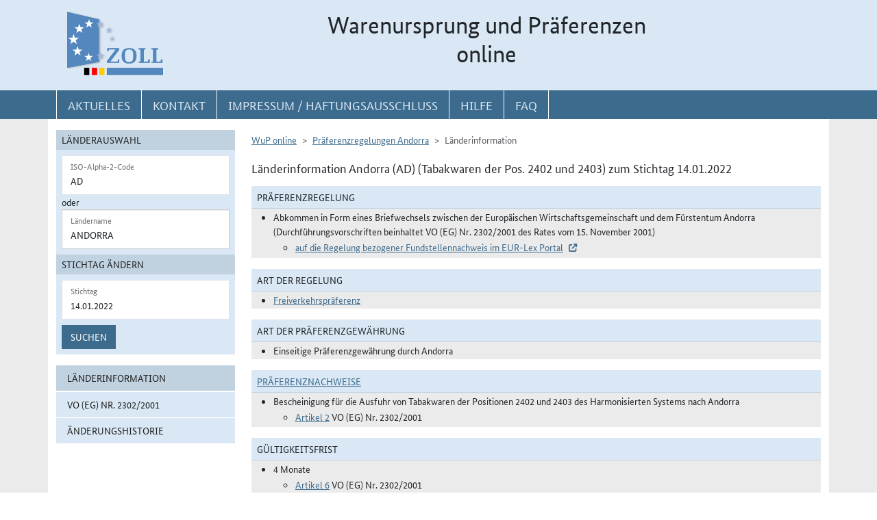

--- FILE ---
content_type: text/html; charset=utf-8
request_url: https://wup.zoll.de/wup_online/laenderinformationen.php?landinfo=AD&stichtag=14.01.2022&gruppen_id=3&position=
body_size: 17924
content:
<!DOCTYPE html>
	<html lang="de"><head>
<meta http-equiv="Content-Type" content="text/html; charset=utf-8" />
<meta http-equiv="X-UA-Compatible" content="IE=edge" />
<meta name="viewport" content="width=device-width, initial-scale=1" />
<meta http-equiv="Content-Security-Policy"
	content="default-src 'none'; base-uri 'self'; form-action 'self'; frame-src 'self'; media-src 'self'; script-src 'self'; connect-src 'self'; img-src 'self' blob data: 'report-sample'; style-src 'self'; font-src 'self';" />
<meta name="revisit-after" content="15 days" />
<meta name="copyright" content="Generalzolldirektion" />
<meta name="author" content="Zoll online 2005" />
<meta name="robots" content="all" />
<meta name="description"
	content="Informationsdatenbank der deutschen Zollverwaltung mit Übersichten, landbezogenen Grundaussagen, Ursprungsprotokollen und Listenregeln des Präferenzrechts" />
<meta name="keywords"
	content="WuP, Warenursprung, Präferenzen, Zollpräferenz, Präferenzrecht, Länderinformation, Außenwirtschaft, Außenhandel, Export, Import, Präferenznachweis, Präferenzregelung, Präferenzabkommen, Ursprungserklärung, Fristen, Ursprungsregeln, Listenregeln, Verarbeitungslisten, Minimalbehandlung, pauschale Toleranzklausel, Kumulierung, Bearbeitung, Verarbeitung, Territorialitätsprinzip, Draw Back, Vorzugsbehandlung, buchmäßige Trennung" />
<title>WuP online -
	AD - Länderinformationen</title>

<link href="/static/css/wup.css?v=4" rel="stylesheet" type="text/css" />

<script src="/static/js/bootstrap.min.js?v=5"></script>
<script src="/static/js/jquery.min.js?v=5"></script>
<script src="/static/js/jquery.typeahead.min.js?v=5"></script>
<script src="/static/js/wup.js?v=5"></script>

<link type="image/x-icon" href="/static/pics/favicon.ico"
	rel="shortcut icon" title="Favoriten-Icon" />
<link rel="apple-touch-icon" href="/static/pics/touch-icon-192x192.png">
<link rel="icon" type="image/png"
	href="/static/pics/touch-icon-192x192.png" sizes="192x192">
</head>

<body
	class="no-js shortened_printing"
	lang="de">
	
	<div id="overlay"></div>
	<div id="page">
	<header>
		<div id="hidden_navi" >
			<a href="#quer_navi">Direkt zur
				Navigation für Kontakt, Impressum, Aktuelles, Hilfe und FAQ</a> 
<a	class="d-none d-xl-block" href="#wup_left_menu">Direkt
				zur Länderauswahl und WuP-Navigation</a> 
                <a class="d-xl-none menuoeffnen" href="#">WuP-Navigation öffnen</a> <a				
				href="#content_container">Direkt zum Inhalt</a>		</div>
		<div id="outer-header">
			<div class="container">
				<div id="header">
					<a class="d-none d-xl-inline" aria-label="zur Startseite" href="/wup_online/index.php"
						> <img alt="zoll-Logo" 
						src="/static/pics/logo-zoll.png" />
					</a>
					<h1 >
						<span class="d-none d-xl-block text-center">Warenursprung und Präferenzen<br />online</span>
						<abbr class="d-block d-xl-none text-decoration-none" title="Warenursprung und Präferenzen online">
							<a href="/wup_online/index.php?m1">WuP online</a>
						</abbr>
					</h1>
				</div>
			</div>
		</div>
		<div id="outer-top-navi">

			<div>			
				<a id="openMenuHamburger" class="d-block d-xl-none" data-bs-toggle="offcanvas" data-bs-target="#offcanvasMenu" href="#offcanvasMenu" role="button" aria-controls="offcanvasMenu" title="Menu öffnen">
					<span class="fa-solid fa-bars" aria-hidden="true"></span>
				</a>
				<div class="container">
				<nav  aria-label="Hauptnavigation">
					<ul id="quer_navi" class="nav nav-pills">
						<li class="nav-item"><a class="nav-link text-brandlightblue" href="/wup_online/informationen.php">
								<span class="top_navi_linktext d-none d-xl-block text-center" >Aktuelles</span> <abbr
								title="Aktuelles" class="d-block d-xl-none"> <span class="fa-solid fa-thumbtack" aria-hidden="true" ></span>
							</abbr>
						</a></li>

						<li class="nav-item"><a class="nav-link text-brandlightblue"
							href="/wup_online/kontakt.php"><span
								class="top_navi_linktext d-none d-xl-block text-center" >Kontakt</span>
								<abbr title="Kontakt" class="d-block d-xl-none"><span
									class="fa-solid fa-phone" aria-hidden="true"></span></abbr></a></li>
						<li class="nav-item"><a class="nav-link text-brandlightblue" href="/wup_online/impressum.php"><span
								class="top_navi_linktext d-none d-xl-block text-center" >Impressum / Haftungsausschluss</span><abbr
								title="Impressum / Haftungsausschluss" class="d-block d-xl-none"><span
									class="fa-solid fa-circle-info" aria-hidden="true"></span></abbr></a></li>
							
							     <li class="nav-item"><a class="nav-link text-brandlightblue" href="/wup_online/hilfe.php">
                        <span class="top_navi_linktext d-none d-xl-block text-center">Hilfe</span>
                        <abbr title="Hilfe" class="d-block d-xl-none">
                            <span class="fa-solid fa-book-open" aria-hidden="true"></span>
                        </abbr>
                    </a>
                 </li> <li class="nav-item"><a class="nav-link text-brandlightblue" href="/wup_online/faq.php">
                        <span class="top_navi_linktext d-none d-xl-block text-center">FAQ</span>
                        <abbr title="Häufig gestellte Fragen" class="d-block d-xl-none">
                            <span class="fa-solid fa-circle-question" aria-hidden="true"></span>
                        </abbr>
                    </a>
                </li>


							</ul>
				</nav></div>
			</div>


		</div>
</header>
<main class="bg-brandlightgray">
					<div class="container py-3 bg-white" id="content">
			<div class="row">
				<div class="col-12 col-xl-3 col-xxxl-2 offcanvas-start offcanvas-xl pb-3"   tabindex="-1" id="offcanvasMenu" aria-labelledby="menutitle" >
						<div class="offcanvas-header">
							<div class="offcanvas-title fw-bold" id="menutitle"><img src="/static/pics/logo-zoll.png" alt="zoll-Logo" /><span class="visually-hidden">WuP-Menu</span></div>
							<button type="button" class="btn-close" id="offcanvas-closebutton"  aria-label="Menu schließen">
								<span class="fa-solid fa-xmark"></span>
							</button>							
						</div>
						
								<nav aria-label="Länder und Detailauswahl" id="wup_left_menu"><div id="form_landauswahl"><form action="laenderinformationen.php" method="get">
        <fieldset id="landauswahl_fieldset">
        <legend>Länderauswahl</legend>
        <div class="p-2">
        <div class="start_row">
        <div class="start_colinput">
        <div class="form-floating">
        <input type="text" name="isoalpha" id="isoalpha" placeholder="ISO-Alpha-2-Code" value="AD"  class="form-control " />
        <label  for="isoalpha">ISO-Alpha-2-Code</label>
        </div></div>
        <div class="start_colsm">oder</div>
        <div class="start_colinput">
        <div class="typeahead__container">
        <div class="typeahead__field">
        <div class="form-floating typeahead__query">
        <input type="text" name="landinfo" id="laendername" placeholder="Ländername"  value="Andorra" autocomplete="off" class="form-control" />
        <label for="laendername">Ländername</label>
        </div>
        </div>
        </div>
        </div>
        </div>
        </div>
        </fieldset><fieldset id="stichtag_fieldset">
        <legend>Stichtag ändern</legend>
        <div class="p-2">
            <div class="start_row">
                    <div class="start_colinput">
                        <div class="form-floating">
                            <input placeholder="Stichtag" type="text" name="stichtag" id="stichtag" value="14.01.2022" maxlength="10" class="form-control " />
                            <label for="stichtag">Stichtag</label>
                        </div>
                    </div>
            </div><div class="start_row">
                    <div class="start_colinput col_suchenbutton">
                        <button type="submit" name="submit_laendersuche_wup"  class="btn btn-primary mt-2" >Suchen</button>
                        <input type="hidden" name="submit_laendersuche_wup" />
                    </div><input type="hidden" name="radio_suche_alt" value="" /><input type="hidden" name="isoalpha_alt" value="AD" /><input type="hidden" name="gruppen_id" value="3" /><input type="hidden" name="position" value="" /></div></div></fieldset></form>
        <div id="fehlermeldung_form" class="alert alert-danger fade fehlermeldung" role="alert" aria-live="assertive"></div>
        </div><ul class="stacked-menu nav flex-column"><li class="nav-item"><a class="nav-link  active"  href="./laenderinformationen.php?landinfo=AD&amp;stichtag=14.01.2022&amp;gruppen_id=3&amp;position=">Länderinformation</a></li><li class="nav-item"><a class="nav-link " href="./rechtsgrundlagen.php?landinfo=AD&amp;stichtag=14.01.2022&amp;gruppen_id=3&amp;position=&amp;rgl_id=3">VO (EG) Nr. 2302/2001</a></li><li class="nav-item"><a class="nav-link " href="./historie.php?landinfo=AD&amp;stichtag=14.01.2022&amp;gruppen_id=3&amp;position=">Änderungshistorie</a></li></ul></nav>							
													</div>
				<div id="content_container" class="col-12 col-xl-9 col-xxxl-10">
					<!-- TODO  mikronavi entsprechend anpassen-->
							<noscript><ul class="stacked-menu nav flex-column"><li class="nav-item"><a class="nav-link  active"  href="./laenderinformationen.php?landinfo=AD&amp;stichtag=14.01.2022&amp;gruppen_id=3&amp;position=">Länderinformation</a></li><li class="nav-item"><a class="nav-link " href="./rechtsgrundlagen.php?landinfo=AD&amp;stichtag=14.01.2022&amp;gruppen_id=3&amp;position=&amp;rgl_id=3">VO (EG) Nr. 2302/2001</a></li><li class="nav-item"><a class="nav-link " href="./historie.php?landinfo=AD&amp;stichtag=14.01.2022&amp;gruppen_id=3&amp;position=">Änderungshistorie</a></li></ul></noscript><nav aria-label="breadcrumb" class="d-print-none">
		<ol class="breadcrumb">
			<li class="breadcrumb-item"><a href="index.php">WuP online</a></li>
			<li class="breadcrumb-item"><a href="/wup_online/laenderinformationen.php?landinfo=AD&amp;stichtag=14.01.2022">Präferenzregelungen Andorra</a></li>
			<li class="breadcrumb-item active">Länderinformation</li>
		</ol></nav><h2 class="ueberschrift_content">Länderinformation Andorra (AD) (Tabakwaren der Pos. 2402 und 2403) zum Stichtag 14.01.2022</h2>
<div id="laenderinformation">	
  <div>
	<h3 class="th_face">Präferenzregelung</h3>
	<ul class="wup_detail_box"><li>Abkommen in Form eines Briefwechsels zwischen der Europäischen Wirtschaftsgemeinschaft und dem Fürstentum Andorra<br />
(Durchführungsvorschriften beinhaltet VO (EG) Nr. 2302/2001 des Rates vom 15. November 2001)
						 <ul class="ul_art">
						  <li><a class="extern" href="https://eur-lex.europa.eu/LexUriServ/LexUriServ.do?uri=CELEX:21990A1231(02):DE:NOT" target="_blank" title="Elektronisches Archiv im Portal zum Recht der Europäischen Union (EUR-Lex)">auf die Regelung bezogener Fundstellennachweis im EUR-Lex Portal</a></li>
						 </ul></li>
	</ul>
</div>
<div>
	<h3 class="th_face">Art der Regelung</h3><ul class="wup_detail_box"><li><a href="https://www.zoll.de/DE/Fachthemen/Warenursprung-Praeferenzen/Praeferenzen/Freiverkehrspraeferenzen/freiverkehrspraeferenzen_node.html ">Freiverkehrspräferenz</a></li></ul>
</div>
<div>
	<h3 class="th_face">Art der Präferenzgewährung</h3>
	<ul class="wup_detail_box"><li><p>Einseitige Präferenzgewährung durch Andorra</p></li></ul>
</div>
<div><h3 class="th_face"><a href="http://www.zoll.de/DE/Fachthemen/Warenursprung-Praeferenzen/Praeferenzen/Praeferenznachweise/Uebersicht-ueber-Praeferenznachweise/uebersicht-ueber-praeferenznachweise_node.html;jsessionid=3BDA332E44BEE707537BDA49FC57F3A6">Präferenznachweise</a></h3><ul class="wup_detail_box"><li>Bescheinigung für die Ausfuhr von Tabakwaren der Positionen 2402 und 2403 des Harmonisierten Systems nach Andorra<ul class="ul_art"><li><a href="rechtsgrundlagen.php?rgl_id=3&amp;stichtag=14.01.2022&amp;landinfo=AD&amp;artikel_id=2336&amp;gruppen_id=3&amp;position=#artikel_2336" title="Allgemeine Voraussetzungen für die Ausstellung der Bescheinigung">Artikel 2</a> VO (EG) Nr. 2302/2001</li></ul></li></ul></div><div><h3 class="th_face">Gültigkeitsfrist</h3><ul class="wup_detail_box"><li>4 Monate<ul class="ul_art"><li><a href="rechtsgrundlagen.php?rgl_id=3&amp;stichtag=14.01.2022&amp;landinfo=AD&amp;artikel_id=2340&amp;gruppen_id=3&amp;position=#artikel_2340" title="Geltungsdauer der Bescheinigung">Artikel 6</a> VO (EG) Nr. 2302/2001</li></ul></li></ul></div><div><h3 class="th_face">Bewilligungsbedürftige Vereinfachungen</h3><ul class="wup_detail_box"><li>Nicht vorgesehen</li></ul></div><div><h3 class="th_face">Registrierter Ausführer/Wiederversender</h3><ul class="wup_detail_box"><li>Nicht vorgesehen</li></ul></div><div><h3 class="th_face"><a href="http://www.zoll.de/DE/Fachthemen/Warenursprung-Praeferenzen/Praeferenzen/Praeferenznachweise/Verzicht-auf-Praeferenznachweise/verzicht-auf-praeferenznachweise_node.html ">Ausnahmen vom Präferenznachweis</a></h3><ul class="wup_detail_box"><li>Nicht vorgesehen</li></ul></div><div><h3 class="th_face"><a href="http://www.zoll.de/SharedDocs/Boxen/DE/Fragen/0054_unmittelbare_befoerderung_nichtmanipulation.html?nn=26392">Nichtmanipulation/Unmittelbare Beförderung</a></h3><ul class="wup_detail_box"><li>Nicht vorgesehen</li></ul></div><div><h3 class="th_face"><a href="http://www.zoll.de/DE/Fachthemen/Warenursprung-Praeferenzen/Praeferenzen/Ursprungspraeferenzen-und-Ursprungssystematik/ursprungspraeferenzen-und-ursprungssystematik_node.html">Ursprungssystematik</a></h3><ul class="wup_detail_box"><li>Nicht vorgesehen</li></ul></div><div><h3 class="th_face"><a href="https://www.zoll.de/DE/Fachthemen/Warenursprung-Praeferenzen/Praeferenzen/Ursprungspraeferenzen-und-Ursprungssystematik/Erwerb-des-Ursprungs-nach-den-Ursprungsregeln/Ausreichende-Be-oder-Verarbeitung/Listenbedingungen-Toleranzen/Allgemeine-Toleranz/allgemeine_toleranz_node.html">Allgemeine Toleranz</a></h3><ul class="wup_detail_box"><li>Nicht vorgesehen</li></ul></div><div><h3 class="th_face"><a href="https://www.zoll.de/DE/Fachthemen/Warenursprung-Praeferenzen/Praeferenzen/Ursprungspraeferenzen-und-Ursprungssystematik/Erwerb-des-Ursprungs-nach-den-Ursprungsregeln/Kumulierung/kumulierung_node.html">Kumulierung</a></h3><ul class="wup_detail_box"><li>Nicht vorgesehen</li></ul></div><div><h3 class="th_face"><a href="https://www.zoll.de/DE/Fachthemen/Warenursprung-Praeferenzen/Praeferenzen/Ursprungspraeferenzen-und-Ursprungssystematik/Erwerb-des-Ursprungs-nach-den-Ursprungsregeln/Ausreichende-Be-oder-Verarbeitung/Territorialitaetsprinzip-beim-Ursprungserwerb/territorialitaetsprinzip-beim-ursprungserwerb_node.html">Territorialitätsprinzip</a></h3><ul class="wup_detail_box"><li>Nicht vorgesehen</li></ul></div><div><h3 class="th_face">Ausnahme vom Territorialitätsprinzip</h3><ul class="wup_detail_box"><li>Nicht vorgesehen</li></ul></div><div><h3 class="th_face"><a href="https://www.zoll.de/DE/Fachthemen/Warenursprung-Praeferenzen/Praeferenzen/Ursprungspraeferenzen-und-Ursprungssystematik/Erwerb-des-Ursprungs-nach-den-Ursprungsregeln/Ausreichende-Be-oder-Verarbeitung/Draw-Back-Verbot/draw-back-verbot_node.html">Verbot der Zollrückvergütung und der Zollbefreiung (Draw-Back-Verbot)</a></h3><ul class="wup_detail_box"><li>Das Verbot gilt für den im zollrechtlich freien Verkehr befindlichen, unverarbeiteten Tabak, der zur Herstellung der Verarbeitungserzeugnisse verwendet wird.<ul class="ul_art"><li><a href="rechtsgrundlagen.php?rgl_id=3&amp;stichtag=14.01.2022&amp;landinfo=AD&amp;artikel_id=2337&amp;gruppen_id=3&amp;position=#artikel_2337" title="Verbot von Zollrückerstattungen oder Zollbefreiungen">Artikel 3</a> VO (EG) Nr. 2302/2001</li></ul></li></ul></div><div><h3 class="th_face"><a href="https://www.zoll.de/DE/Fachthemen/Warenursprung-Praeferenzen/Praeferenzen/Ursprungspraeferenzen-und-Ursprungssystematik/Erwerb-des-Ursprungs-nach-den-Ursprungsregeln/Getrennte-Lagerung/getrennte-Lagerung_node.html">Buchmäßige Trennung</a></h3><ul class="wup_detail_box"><li>Nicht vorgesehen</li></ul></div><div><h3 class="th_face"><a href="https://www.zoll.de/DE/Fachthemen/Warenursprung-Praeferenzen/Praeferenzen/Ursprungspraeferenzen-und-Ursprungssystematik/Erwerb-des-Ursprungs-nach-den-Ursprungsregeln/Ausreichende-Be-oder-Verarbeitung/Listenbedingungen-Toleranzen/Werte-und-Kalkulation/werte-und-kalkulation.html">DURCHSCHNITTSWERTKALKULATION </a></h3><ul class="wup_detail_box"><li>Nicht anwendbar</li></ul></div><div><h3 class="th_face">Sonstiges</h3><ul class="wup_detail_box"><li>Die Regelung gilt für Waren der Positionen 2402 und 2403 des Harmonisierten Systems, die in der Gemeinschaft aus unverarbeitetem Tabak, der sich in der Gemeinschaft im zollrechtlich freien Warenverkehr befand,  hergestellt worden sind.<ul class="ul_art"><li><a href="rechtsgrundlagen.php?rgl_id=3&amp;stichtag=14.01.2022&amp;landinfo=AD&amp;artikel_id=2336&amp;gruppen_id=3&amp;position=#artikel_2336" title="Allgemeine Voraussetzungen für die Ausstellung der Bescheinigung">Artikel 2</a> VO (EG) Nr. 2302/2001</li></ul></li></ul></div></div>

						</div>

			</div>

		</div>
		
	
			</main>
<footer id="footer">
			<div class="container">
				<span id="print"></span>
				<nav aria-label="ergänzende Hauptnavigation">
				<ul>
					<li><a title="Erklärung zur Barrierefreiheit"
						href="/wup_online/erklaerung_zur_barrierefreiheit.php">Erklärung
							zur Barrierefreiheit</a></li>
					<li><a title="Barriere melden"
						href="/wup_online/kontakt.php">Barriere
							melden</a></li>

					<li><a title="Zu Informationen in Leichter Sprache"
						href="/wup_online/leichtesprache.php">Leichte
							Sprache</a></li>
					<li><a title="Zu Informationen in Gebärdensprache"
						href="/wup_online/gebaerdensprache.php">Gebärdensprache</a></li>

				</ul>
				</nav>
				<p>© Generalzolldirektion - Stand: 16.01.2026</p>

			</div>
		</footer>
	</div>

</body>
</html>